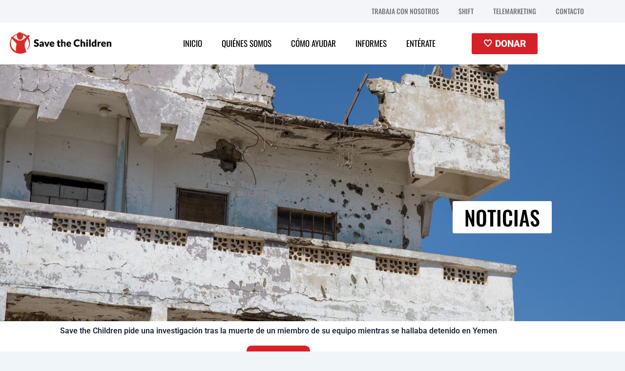

--- FILE ---
content_type: text/css
request_url: https://savethechildren.org.co/wp-content/uploads/elementor/css/post-669.css?ver=1769250071
body_size: 1493
content:
.elementor-669 .elementor-element.elementor-element-3f5137c:not(.elementor-motion-effects-element-type-background), .elementor-669 .elementor-element.elementor-element-3f5137c > .elementor-motion-effects-container > .elementor-motion-effects-layer{background-image:url("https://savethechildren.org.co/wp-content/uploads/2024/01/CH1659678_Part-of-Issacs-school-in-southwestern-Yemen-that-has-been-damaged-by-conflict.-Taiz.-Yemen-1200x675-1.jpg");background-position:center center;background-repeat:no-repeat;background-size:cover;}.elementor-669 .elementor-element.elementor-element-3f5137c > .elementor-background-overlay{background-color:#000000;opacity:0.4;transition:background 0.3s, border-radius 0.3s, opacity 0.3s;}.elementor-669 .elementor-element.elementor-element-3f5137c{transition:background 0.3s, border 0.3s, border-radius 0.3s, box-shadow 0.3s;overflow:visible;}.elementor-669 .elementor-element.elementor-element-3b0f8fd{--spacer-size:250px;}.elementor-widget-button .elementor-button{background-color:var( --e-global-color-accent );font-family:var( --e-global-typography-accent-font-family ), Sans-serif;font-weight:var( --e-global-typography-accent-font-weight );}.elementor-669 .elementor-element.elementor-element-a0e4580 .elementor-button{background-color:#FFFFFF;font-family:"Oswald", Sans-serif;font-size:42px;font-weight:500;fill:#000000;color:#000000;}.elementor-669 .elementor-element.elementor-element-cb44881{--spacer-size:150px;}.elementor-669 .elementor-element.elementor-element-f0c4c30:not(.elementor-motion-effects-element-type-background), .elementor-669 .elementor-element.elementor-element-f0c4c30 > .elementor-motion-effects-container > .elementor-motion-effects-layer{background-image:url("https://savethechildren.org.co/wp-content/uploads/2023/12/textura_page-0001.jpg");background-position:center center;background-repeat:no-repeat;background-size:cover;}.elementor-669 .elementor-element.elementor-element-f0c4c30{transition:background 0.3s, border 0.3s, border-radius 0.3s, box-shadow 0.3s;overflow:visible;}.elementor-669 .elementor-element.elementor-element-f0c4c30 > .elementor-background-overlay{transition:background 0.3s, border-radius 0.3s, opacity 0.3s;}.elementor-widget-heading .elementor-heading-title{font-family:var( --e-global-typography-primary-font-family ), Sans-serif;font-weight:var( --e-global-typography-primary-font-weight );color:var( --e-global-color-primary );}.elementor-669 .elementor-element.elementor-element-85d07f6{text-align:center;}.elementor-669 .elementor-element.elementor-element-85d07f6 .elementor-heading-title{color:var( --e-global-color-astglobalcolor2 );}.elementor-widget-text-editor{font-family:var( --e-global-typography-text-font-family ), Sans-serif;font-weight:var( --e-global-typography-text-font-weight );color:var( --e-global-color-text );}.elementor-widget-text-editor.elementor-drop-cap-view-stacked .elementor-drop-cap{background-color:var( --e-global-color-primary );}.elementor-widget-text-editor.elementor-drop-cap-view-framed .elementor-drop-cap, .elementor-widget-text-editor.elementor-drop-cap-view-default .elementor-drop-cap{color:var( --e-global-color-primary );border-color:var( --e-global-color-primary );}.elementor-669 .elementor-element.elementor-element-8d1c4ee .elementor-button{background-color:#DA2126;font-family:"Oswald", Sans-serif;font-size:20px;font-weight:700;fill:#FFFFFF;color:#FFFFFF;border-radius:10px 10px 10px 10px;}.elementor-widget-image .widget-image-caption{color:var( --e-global-color-text );font-family:var( --e-global-typography-text-font-family ), Sans-serif;font-weight:var( --e-global-typography-text-font-weight );}.elementor-669 .elementor-element.elementor-element-5abcf1b{overflow:visible;}.elementor-669 .elementor-element.elementor-element-50262ef:not(.elementor-motion-effects-element-type-background) > .elementor-widget-wrap, .elementor-669 .elementor-element.elementor-element-50262ef > .elementor-widget-wrap > .elementor-motion-effects-container > .elementor-motion-effects-layer{background-color:#FFFFFF;}.elementor-669 .elementor-element.elementor-element-50262ef > .elementor-element-populated{transition:background 0.3s, border 0.3s, border-radius 0.3s, box-shadow 0.3s;}.elementor-669 .elementor-element.elementor-element-50262ef > .elementor-element-populated > .elementor-background-overlay{transition:background 0.3s, border-radius 0.3s, opacity 0.3s;}.elementor-669 .elementor-element.elementor-element-7546a7a:not(.elementor-motion-effects-element-type-background) > .elementor-widget-wrap, .elementor-669 .elementor-element.elementor-element-7546a7a > .elementor-widget-wrap > .elementor-motion-effects-container > .elementor-motion-effects-layer{background-color:#FFFFFF;}.elementor-669 .elementor-element.elementor-element-7546a7a > .elementor-element-populated{transition:background 0.3s, border 0.3s, border-radius 0.3s, box-shadow 0.3s;}.elementor-669 .elementor-element.elementor-element-7546a7a > .elementor-element-populated > .elementor-background-overlay{transition:background 0.3s, border-radius 0.3s, opacity 0.3s;}.elementor-669 .elementor-element.elementor-element-2e0bce6{font-family:"Lato", Sans-serif;font-weight:400;color:#000000;}.elementor-669 .elementor-element.elementor-element-9bf182a{--spacer-size:50px;}.elementor-669 .elementor-element.elementor-element-2063e54{text-align:center;}.elementor-669 .elementor-element.elementor-element-2063e54 .elementor-heading-title{font-family:"Oswald", Sans-serif;font-size:20px;font-weight:600;color:#000000;}.elementor-669 .elementor-element.elementor-element-4d4a5f1{--alignment:center;--grid-side-margin:10px;--grid-column-gap:10px;--grid-row-gap:10px;--grid-bottom-margin:10px;}.elementor-669 .elementor-element.elementor-element-815a586:not(.elementor-motion-effects-element-type-background) > .elementor-widget-wrap, .elementor-669 .elementor-element.elementor-element-815a586 > .elementor-widget-wrap > .elementor-motion-effects-container > .elementor-motion-effects-layer{background-color:#FFFFFF;}.elementor-669 .elementor-element.elementor-element-815a586 > .elementor-element-populated{transition:background 0.3s, border 0.3s, border-radius 0.3s, box-shadow 0.3s;}.elementor-669 .elementor-element.elementor-element-815a586 > .elementor-element-populated > .elementor-background-overlay{transition:background 0.3s, border-radius 0.3s, opacity 0.3s;}.elementor-669 .elementor-element.elementor-element-c329c26:not(.elementor-motion-effects-element-type-background), .elementor-669 .elementor-element.elementor-element-c329c26 > .elementor-motion-effects-container > .elementor-motion-effects-layer{background-color:#DC2026;}.elementor-669 .elementor-element.elementor-element-c329c26{transition:background 0.3s, border 0.3s, border-radius 0.3s, box-shadow 0.3s;overflow:visible;}.elementor-669 .elementor-element.elementor-element-c329c26 > .elementor-background-overlay{transition:background 0.3s, border-radius 0.3s, opacity 0.3s;}.elementor-669 .elementor-element.elementor-element-3ae9aea{overflow:visible;}.elementor-bc-flex-widget .elementor-669 .elementor-element.elementor-element-4052c52.elementor-column .elementor-widget-wrap{align-items:center;}.elementor-669 .elementor-element.elementor-element-4052c52.elementor-column.elementor-element[data-element_type="column"] > .elementor-widget-wrap.elementor-element-populated{align-content:center;align-items:center;}.elementor-669 .elementor-element.elementor-element-55a78f7 .elementor-heading-title{font-family:"Oswald", Sans-serif;font-size:25px;font-weight:600;color:#FFFFFF;}.elementor-bc-flex-widget .elementor-669 .elementor-element.elementor-element-63ab95c.elementor-column .elementor-widget-wrap{align-items:center;}.elementor-669 .elementor-element.elementor-element-63ab95c.elementor-column.elementor-element[data-element_type="column"] > .elementor-widget-wrap.elementor-element-populated{align-content:center;align-items:center;}.elementor-669 .elementor-element.elementor-element-3bdc715 .elementor-repeater-item-f4b4a69.elementor-social-icon{background-color:#FFFFFF;}.elementor-669 .elementor-element.elementor-element-3bdc715 .elementor-repeater-item-f4b4a69.elementor-social-icon i{color:#DC2026;}.elementor-669 .elementor-element.elementor-element-3bdc715 .elementor-repeater-item-f4b4a69.elementor-social-icon svg{fill:#DC2026;}.elementor-669 .elementor-element.elementor-element-3bdc715 .elementor-repeater-item-e4a2f63.elementor-social-icon{background-color:#FFFFFF;}.elementor-669 .elementor-element.elementor-element-3bdc715 .elementor-repeater-item-e4a2f63.elementor-social-icon i{color:#DC2026;}.elementor-669 .elementor-element.elementor-element-3bdc715 .elementor-repeater-item-e4a2f63.elementor-social-icon svg{fill:#DC2026;}.elementor-669 .elementor-element.elementor-element-3bdc715 .elementor-repeater-item-cc5da24.elementor-social-icon{background-color:#FFFFFF;}.elementor-669 .elementor-element.elementor-element-3bdc715 .elementor-repeater-item-cc5da24.elementor-social-icon i{color:#DC2026;}.elementor-669 .elementor-element.elementor-element-3bdc715 .elementor-repeater-item-cc5da24.elementor-social-icon svg{fill:#DC2026;}.elementor-669 .elementor-element.elementor-element-3bdc715 .elementor-repeater-item-1dc2ae6.elementor-social-icon{background-color:#FFFFFF;}.elementor-669 .elementor-element.elementor-element-3bdc715 .elementor-repeater-item-1dc2ae6.elementor-social-icon i{color:#DC2026;}.elementor-669 .elementor-element.elementor-element-3bdc715 .elementor-repeater-item-1dc2ae6.elementor-social-icon svg{fill:#DC2026;}.elementor-669 .elementor-element.elementor-element-3bdc715 .elementor-repeater-item-ae4cf07.elementor-social-icon{background-color:#FFFFFF;}.elementor-669 .elementor-element.elementor-element-3bdc715 .elementor-repeater-item-ae4cf07.elementor-social-icon i{color:#DC2026;}.elementor-669 .elementor-element.elementor-element-3bdc715 .elementor-repeater-item-ae4cf07.elementor-social-icon svg{fill:#DC2026;}.elementor-669 .elementor-element.elementor-element-3bdc715 .elementor-repeater-item-21d22dd.elementor-social-icon{background-color:#FFFFFF;}.elementor-669 .elementor-element.elementor-element-3bdc715 .elementor-repeater-item-21d22dd.elementor-social-icon i{color:#DC2026;}.elementor-669 .elementor-element.elementor-element-3bdc715 .elementor-repeater-item-21d22dd.elementor-social-icon svg{fill:#DC2026;}.elementor-669 .elementor-element.elementor-element-3bdc715 .elementor-repeater-item-151edb3.elementor-social-icon{background-color:#FFFFFF;}.elementor-669 .elementor-element.elementor-element-3bdc715 .elementor-repeater-item-151edb3.elementor-social-icon i{color:#DC2026;}.elementor-669 .elementor-element.elementor-element-3bdc715 .elementor-repeater-item-151edb3.elementor-social-icon svg{fill:#DC2026;}.elementor-669 .elementor-element.elementor-element-3bdc715{--grid-template-columns:repeat(0, auto);--icon-size:16px;--grid-column-gap:5px;--grid-row-gap:0px;}.elementor-669 .elementor-element.elementor-element-3bdc715 .elementor-widget-container{text-align:center;}.elementor-669 .elementor-element.elementor-element-3bdc715 .elementor-icon{border-radius:300px 300px 300px 300px;}@media(min-width:768px){.elementor-669 .elementor-element.elementor-element-50262ef{width:10%;}.elementor-669 .elementor-element.elementor-element-7546a7a{width:80%;}.elementor-669 .elementor-element.elementor-element-815a586{width:9.554%;}.elementor-669 .elementor-element.elementor-element-4052c52{width:70%;}.elementor-669 .elementor-element.elementor-element-63ab95c{width:30%;}}@media(min-width:1025px){.elementor-669 .elementor-element.elementor-element-3f5137c:not(.elementor-motion-effects-element-type-background), .elementor-669 .elementor-element.elementor-element-3f5137c > .elementor-motion-effects-container > .elementor-motion-effects-layer{background-attachment:fixed;}.elementor-669 .elementor-element.elementor-element-f0c4c30:not(.elementor-motion-effects-element-type-background), .elementor-669 .elementor-element.elementor-element-f0c4c30 > .elementor-motion-effects-container > .elementor-motion-effects-layer{background-attachment:fixed;}}@media(max-width:1024px){ .elementor-669 .elementor-element.elementor-element-4d4a5f1{--grid-side-margin:10px;--grid-column-gap:10px;--grid-row-gap:10px;--grid-bottom-margin:10px;}}@media(max-width:767px){ .elementor-669 .elementor-element.elementor-element-4d4a5f1{--grid-side-margin:10px;--grid-column-gap:10px;--grid-row-gap:10px;--grid-bottom-margin:10px;}}

--- FILE ---
content_type: text/css
request_url: https://savethechildren.org.co/wp-content/uploads/elementor/css/post-167.css?ver=1769178230
body_size: 1419
content:
.elementor-167 .elementor-element.elementor-element-6491232:not(.elementor-motion-effects-element-type-background), .elementor-167 .elementor-element.elementor-element-6491232 > .elementor-motion-effects-container > .elementor-motion-effects-layer{background-color:#F3F5F8;}.elementor-167 .elementor-element.elementor-element-6491232 > .elementor-container{min-height:0px;}.elementor-167 .elementor-element.elementor-element-6491232{transition:background 0.3s, border 0.3s, border-radius 0.3s, box-shadow 0.3s;overflow:visible;}.elementor-167 .elementor-element.elementor-element-6491232 > .elementor-background-overlay{transition:background 0.3s, border-radius 0.3s, opacity 0.3s;}.elementor-widget-nav-menu .elementor-nav-menu .elementor-item{font-family:var( --e-global-typography-primary-font-family ), Sans-serif;font-weight:var( --e-global-typography-primary-font-weight );}.elementor-widget-nav-menu .elementor-nav-menu--main .elementor-item{color:var( --e-global-color-text );fill:var( --e-global-color-text );}.elementor-widget-nav-menu .elementor-nav-menu--main .elementor-item:hover,
					.elementor-widget-nav-menu .elementor-nav-menu--main .elementor-item.elementor-item-active,
					.elementor-widget-nav-menu .elementor-nav-menu--main .elementor-item.highlighted,
					.elementor-widget-nav-menu .elementor-nav-menu--main .elementor-item:focus{color:var( --e-global-color-accent );fill:var( --e-global-color-accent );}.elementor-widget-nav-menu .elementor-nav-menu--main:not(.e--pointer-framed) .elementor-item:before,
					.elementor-widget-nav-menu .elementor-nav-menu--main:not(.e--pointer-framed) .elementor-item:after{background-color:var( --e-global-color-accent );}.elementor-widget-nav-menu .e--pointer-framed .elementor-item:before,
					.elementor-widget-nav-menu .e--pointer-framed .elementor-item:after{border-color:var( --e-global-color-accent );}.elementor-widget-nav-menu{--e-nav-menu-divider-color:var( --e-global-color-text );}.elementor-widget-nav-menu .elementor-nav-menu--dropdown .elementor-item, .elementor-widget-nav-menu .elementor-nav-menu--dropdown  .elementor-sub-item{font-family:var( --e-global-typography-accent-font-family ), Sans-serif;font-weight:var( --e-global-typography-accent-font-weight );}.elementor-167 .elementor-element.elementor-element-3e67d59 > .elementor-widget-container{padding:0px 0px 0px 0px;}.elementor-167 .elementor-element.elementor-element-3e67d59 .elementor-menu-toggle{margin:0 auto;}.elementor-167 .elementor-element.elementor-element-3e67d59 .elementor-nav-menu .elementor-item{font-family:"Oswald", Sans-serif;font-size:14px;font-weight:500;}.elementor-167 .elementor-element.elementor-element-3e67d59 .elementor-nav-menu--main .elementor-item{color:#797979;fill:#797979;}.elementor-167 .elementor-element.elementor-element-3e67d59 .elementor-nav-menu--main .elementor-item:hover,
					.elementor-167 .elementor-element.elementor-element-3e67d59 .elementor-nav-menu--main .elementor-item.elementor-item-active,
					.elementor-167 .elementor-element.elementor-element-3e67d59 .elementor-nav-menu--main .elementor-item.highlighted,
					.elementor-167 .elementor-element.elementor-element-3e67d59 .elementor-nav-menu--main .elementor-item:focus{color:#fff;}.elementor-167 .elementor-element.elementor-element-3e67d59 .elementor-nav-menu--main:not(.e--pointer-framed) .elementor-item:before,
					.elementor-167 .elementor-element.elementor-element-3e67d59 .elementor-nav-menu--main:not(.e--pointer-framed) .elementor-item:after{background-color:#000000;}.elementor-167 .elementor-element.elementor-element-3e67d59 .e--pointer-framed .elementor-item:before,
					.elementor-167 .elementor-element.elementor-element-3e67d59 .e--pointer-framed .elementor-item:after{border-color:#000000;}.elementor-167 .elementor-element.elementor-element-3e67d59 .elementor-nav-menu--main .elementor-item.elementor-item-active{color:#FFFFFF;}.elementor-167 .elementor-element.elementor-element-53231a1:not(.elementor-motion-effects-element-type-background), .elementor-167 .elementor-element.elementor-element-53231a1 > .elementor-motion-effects-container > .elementor-motion-effects-layer{background-color:#FFFFFF;}.elementor-167 .elementor-element.elementor-element-53231a1 > .elementor-container{min-height:0px;}.elementor-167 .elementor-element.elementor-element-53231a1{transition:background 0.3s, border 0.3s, border-radius 0.3s, box-shadow 0.3s;overflow:visible;}.elementor-167 .elementor-element.elementor-element-53231a1 > .elementor-background-overlay{transition:background 0.3s, border-radius 0.3s, opacity 0.3s;}.elementor-167 .elementor-element.elementor-element-79dd7f4{overflow:visible;}.elementor-widget-image .widget-image-caption{color:var( --e-global-color-text );font-family:var( --e-global-typography-text-font-family ), Sans-serif;font-weight:var( --e-global-typography-text-font-weight );}.elementor-167 .elementor-element.elementor-element-376326c .elementor-menu-toggle{margin:0 auto;}.elementor-167 .elementor-element.elementor-element-376326c .elementor-nav-menu .elementor-item{font-family:"Oswald", Sans-serif;font-size:17px;font-weight:400;}.elementor-167 .elementor-element.elementor-element-376326c .elementor-nav-menu--main .elementor-item{color:#000000;fill:#000000;}.elementor-167 .elementor-element.elementor-element-376326c .elementor-nav-menu--main .elementor-item:hover,
					.elementor-167 .elementor-element.elementor-element-376326c .elementor-nav-menu--main .elementor-item.elementor-item-active,
					.elementor-167 .elementor-element.elementor-element-376326c .elementor-nav-menu--main .elementor-item.highlighted,
					.elementor-167 .elementor-element.elementor-element-376326c .elementor-nav-menu--main .elementor-item:focus{color:#DA291C;fill:#DA291C;}.elementor-167 .elementor-element.elementor-element-376326c .elementor-nav-menu--main:not(.e--pointer-framed) .elementor-item:before,
					.elementor-167 .elementor-element.elementor-element-376326c .elementor-nav-menu--main:not(.e--pointer-framed) .elementor-item:after{background-color:#DA291C;}.elementor-167 .elementor-element.elementor-element-376326c .e--pointer-framed .elementor-item:before,
					.elementor-167 .elementor-element.elementor-element-376326c .e--pointer-framed .elementor-item:after{border-color:#DA291C;}.elementor-167 .elementor-element.elementor-element-376326c .elementor-nav-menu--main .elementor-item.elementor-item-active{color:#DA291C;}.elementor-bc-flex-widget .elementor-167 .elementor-element.elementor-element-71459cc.elementor-column .elementor-widget-wrap{align-items:center;}.elementor-167 .elementor-element.elementor-element-71459cc.elementor-column.elementor-element[data-element_type="column"] > .elementor-widget-wrap.elementor-element-populated{align-content:center;align-items:center;}.elementor-widget-button .elementor-button{background-color:var( --e-global-color-accent );font-family:var( --e-global-typography-accent-font-family ), Sans-serif;font-weight:var( --e-global-typography-accent-font-weight );}.elementor-167 .elementor-element.elementor-element-b0624b5 .elementor-button{background-color:#D62027;font-family:"Roboto", Sans-serif;font-size:19px;font-weight:800;}.elementor-167 .elementor-element.elementor-element-a55e21f:not(.elementor-motion-effects-element-type-background), .elementor-167 .elementor-element.elementor-element-a55e21f > .elementor-motion-effects-container > .elementor-motion-effects-layer{background-color:#FFFFFF;}.elementor-167 .elementor-element.elementor-element-a55e21f > .elementor-container{min-height:0px;}.elementor-167 .elementor-element.elementor-element-a55e21f{transition:background 0.3s, border 0.3s, border-radius 0.3s, box-shadow 0.3s;overflow:visible;}.elementor-167 .elementor-element.elementor-element-a55e21f > .elementor-background-overlay{transition:background 0.3s, border-radius 0.3s, opacity 0.3s;}.elementor-167 .elementor-element.elementor-element-4ae0243{overflow:visible;}.elementor-bc-flex-widget .elementor-167 .elementor-element.elementor-element-635f3ac.elementor-column .elementor-widget-wrap{align-items:center;}.elementor-167 .elementor-element.elementor-element-635f3ac.elementor-column.elementor-element[data-element_type="column"] > .elementor-widget-wrap.elementor-element-populated{align-content:center;align-items:center;}.elementor-167 .elementor-element.elementor-element-25b45f4 .elementor-button{background-color:#D62027;font-family:"Roboto", Sans-serif;font-size:19px;font-weight:800;}.elementor-167 .elementor-element.elementor-element-ea1d9d1 .elementor-menu-toggle{margin:0 auto;background-color:#FFFFFF;}.elementor-167 .elementor-element.elementor-element-ea1d9d1 .elementor-nav-menu--dropdown a, .elementor-167 .elementor-element.elementor-element-ea1d9d1 .elementor-menu-toggle{color:#4A4F53;fill:#4A4F53;}.elementor-167 .elementor-element.elementor-element-ea1d9d1 .elementor-nav-menu--dropdown{background-color:#F3F2EE;}.elementor-167 .elementor-element.elementor-element-ea1d9d1 .elementor-nav-menu--dropdown a:hover,
					.elementor-167 .elementor-element.elementor-element-ea1d9d1 .elementor-nav-menu--dropdown a:focus,
					.elementor-167 .elementor-element.elementor-element-ea1d9d1 .elementor-nav-menu--dropdown a.elementor-item-active,
					.elementor-167 .elementor-element.elementor-element-ea1d9d1 .elementor-nav-menu--dropdown a.highlighted,
					.elementor-167 .elementor-element.elementor-element-ea1d9d1 .elementor-menu-toggle:hover,
					.elementor-167 .elementor-element.elementor-element-ea1d9d1 .elementor-menu-toggle:focus{color:#4A4F53;}.elementor-167 .elementor-element.elementor-element-ea1d9d1 .elementor-nav-menu--dropdown a:hover,
					.elementor-167 .elementor-element.elementor-element-ea1d9d1 .elementor-nav-menu--dropdown a:focus,
					.elementor-167 .elementor-element.elementor-element-ea1d9d1 .elementor-nav-menu--dropdown a.elementor-item-active,
					.elementor-167 .elementor-element.elementor-element-ea1d9d1 .elementor-nav-menu--dropdown a.highlighted{background-color:#F3F2EE;}.elementor-167 .elementor-element.elementor-element-ea1d9d1 .elementor-nav-menu--dropdown a.elementor-item-active{color:#4A4F53;background-color:#999999;}.elementor-167 .elementor-element.elementor-element-ea1d9d1 .elementor-nav-menu--dropdown .elementor-item, .elementor-167 .elementor-element.elementor-element-ea1d9d1 .elementor-nav-menu--dropdown  .elementor-sub-item{font-family:"Lato", Sans-serif;font-weight:700;}.elementor-167 .elementor-element.elementor-element-ea1d9d1 div.elementor-menu-toggle{color:#000000;}.elementor-167 .elementor-element.elementor-element-ea1d9d1 div.elementor-menu-toggle svg{fill:#000000;}.elementor-theme-builder-content-area{height:400px;}.elementor-location-header:before, .elementor-location-footer:before{content:"";display:table;clear:both;}@media(max-width:1024px){.elementor-167 .elementor-element.elementor-element-635f3ac > .elementor-element-populated{padding:0px 0px 0px 0px;}}@media(min-width:768px){.elementor-167 .elementor-element.elementor-element-2d34282{width:95%;}.elementor-167 .elementor-element.elementor-element-23581ef{width:5%;}.elementor-167 .elementor-element.elementor-element-b58486b{width:20%;}.elementor-167 .elementor-element.elementor-element-0a87007{width:60%;}.elementor-167 .elementor-element.elementor-element-71459cc{width:19.554%;}.elementor-167 .elementor-element.elementor-element-3f4892e{width:20%;}.elementor-167 .elementor-element.elementor-element-635f3ac{width:19.554%;}.elementor-167 .elementor-element.elementor-element-a88f483{width:60%;}}@media(max-width:767px){.elementor-167 .elementor-element.elementor-element-3f4892e{width:40%;}.elementor-bc-flex-widget .elementor-167 .elementor-element.elementor-element-3f4892e.elementor-column .elementor-widget-wrap{align-items:center;}.elementor-167 .elementor-element.elementor-element-3f4892e.elementor-column.elementor-element[data-element_type="column"] > .elementor-widget-wrap.elementor-element-populated{align-content:center;align-items:center;}.elementor-167 .elementor-element.elementor-element-635f3ac{width:37%;}.elementor-167 .elementor-element.elementor-element-25b45f4 .elementor-button{font-size:15px;}.elementor-167 .elementor-element.elementor-element-a88f483{width:23%;}.elementor-bc-flex-widget .elementor-167 .elementor-element.elementor-element-a88f483.elementor-column .elementor-widget-wrap{align-items:center;}.elementor-167 .elementor-element.elementor-element-a88f483.elementor-column.elementor-element[data-element_type="column"] > .elementor-widget-wrap.elementor-element-populated{align-content:center;align-items:center;}.elementor-167 .elementor-element.elementor-element-ea1d9d1 .elementor-nav-menu--dropdown .elementor-item, .elementor-167 .elementor-element.elementor-element-ea1d9d1 .elementor-nav-menu--dropdown  .elementor-sub-item{font-size:18px;}.elementor-167 .elementor-element.elementor-element-ea1d9d1{--nav-menu-icon-size:35px;}.elementor-167 .elementor-element.elementor-element-ea1d9d1 .elementor-menu-toggle{border-width:0px;border-radius:0px;}}

--- FILE ---
content_type: text/css
request_url: https://savethechildren.org.co/wp-content/uploads/elementor/css/post-171.css?ver=1769178230
body_size: 1505
content:
.elementor-171 .elementor-element.elementor-element-837a699:not(.elementor-motion-effects-element-type-background), .elementor-171 .elementor-element.elementor-element-837a699 > .elementor-motion-effects-container > .elementor-motion-effects-layer{background-color:#000000;}.elementor-171 .elementor-element.elementor-element-837a699{transition:background 0.3s, border 0.3s, border-radius 0.3s, box-shadow 0.3s;overflow:visible;}.elementor-171 .elementor-element.elementor-element-837a699 > .elementor-background-overlay{transition:background 0.3s, border-radius 0.3s, opacity 0.3s;}.elementor-171 .elementor-element.elementor-element-7b8de64{--spacer-size:50px;}.elementor-171 .elementor-element.elementor-element-69284c3{overflow:visible;}.elementor-widget-heading .elementor-heading-title{font-family:var( --e-global-typography-primary-font-family ), Sans-serif;font-weight:var( --e-global-typography-primary-font-weight );color:var( --e-global-color-primary );}.elementor-171 .elementor-element.elementor-element-0624b58 .elementor-heading-title{font-family:"Oswald", Sans-serif;font-size:15px;font-weight:600;color:#FFFFFF;}.elementor-widget-text-editor{font-family:var( --e-global-typography-text-font-family ), Sans-serif;font-weight:var( --e-global-typography-text-font-weight );color:var( --e-global-color-text );}.elementor-widget-text-editor.elementor-drop-cap-view-stacked .elementor-drop-cap{background-color:var( --e-global-color-primary );}.elementor-widget-text-editor.elementor-drop-cap-view-framed .elementor-drop-cap, .elementor-widget-text-editor.elementor-drop-cap-view-default .elementor-drop-cap{color:var( --e-global-color-primary );border-color:var( --e-global-color-primary );}.elementor-171 .elementor-element.elementor-element-fbba9f7{font-family:"Lato", Sans-serif;font-size:12px;font-weight:400;line-height:15px;color:#FFFFFF;}.elementor-171 .elementor-element.elementor-element-0bccb1b .elementor-heading-title{font-family:"Oswald", Sans-serif;font-size:15px;font-weight:600;color:#FFFFFF;}.elementor-171 .elementor-element.elementor-element-0122748{font-family:"Lato", Sans-serif;font-size:12px;font-weight:400;line-height:15px;color:#FFFFFF;}.elementor-widget-search-form input[type="search"].elementor-search-form__input{font-family:var( --e-global-typography-text-font-family ), Sans-serif;font-weight:var( --e-global-typography-text-font-weight );}.elementor-widget-search-form .elementor-search-form__input,
					.elementor-widget-search-form .elementor-search-form__icon,
					.elementor-widget-search-form .elementor-lightbox .dialog-lightbox-close-button,
					.elementor-widget-search-form .elementor-lightbox .dialog-lightbox-close-button:hover,
					.elementor-widget-search-form.elementor-search-form--skin-full_screen input[type="search"].elementor-search-form__input{color:var( --e-global-color-text );fill:var( --e-global-color-text );}.elementor-widget-search-form .elementor-search-form__submit{font-family:var( --e-global-typography-text-font-family ), Sans-serif;font-weight:var( --e-global-typography-text-font-weight );background-color:var( --e-global-color-secondary );}.elementor-171 .elementor-element.elementor-element-d5d18c4 .elementor-search-form__container{min-height:31px;}.elementor-171 .elementor-element.elementor-element-d5d18c4 .elementor-search-form__submit{min-width:31px;}body:not(.rtl) .elementor-171 .elementor-element.elementor-element-d5d18c4 .elementor-search-form__icon{padding-left:calc(31px / 3);}body.rtl .elementor-171 .elementor-element.elementor-element-d5d18c4 .elementor-search-form__icon{padding-right:calc(31px / 3);}.elementor-171 .elementor-element.elementor-element-d5d18c4 .elementor-search-form__input, .elementor-171 .elementor-element.elementor-element-d5d18c4.elementor-search-form--button-type-text .elementor-search-form__submit{padding-left:calc(31px / 3);padding-right:calc(31px / 3);}.elementor-171 .elementor-element.elementor-element-d5d18c4 input[type="search"].elementor-search-form__input{font-family:"Oswald", Sans-serif;font-size:14px;font-weight:400;}.elementor-171 .elementor-element.elementor-element-d5d18c4:not(.elementor-search-form--skin-full_screen) .elementor-search-form__container{border-radius:3px;}.elementor-171 .elementor-element.elementor-element-d5d18c4.elementor-search-form--skin-full_screen input[type="search"].elementor-search-form__input{border-radius:3px;}.elementor-171 .elementor-element.elementor-element-f6244dd .elementor-heading-title{font-family:"Oswald", Sans-serif;font-size:15px;font-weight:600;color:#FFFFFF;}.elementor-widget-icon-list .elementor-icon-list-item:not(:last-child):after{border-color:var( --e-global-color-text );}.elementor-widget-icon-list .elementor-icon-list-icon i{color:var( --e-global-color-primary );}.elementor-widget-icon-list .elementor-icon-list-icon svg{fill:var( --e-global-color-primary );}.elementor-widget-icon-list .elementor-icon-list-item > .elementor-icon-list-text, .elementor-widget-icon-list .elementor-icon-list-item > a{font-family:var( --e-global-typography-text-font-family ), Sans-serif;font-weight:var( --e-global-typography-text-font-weight );}.elementor-widget-icon-list .elementor-icon-list-text{color:var( --e-global-color-secondary );}.elementor-171 .elementor-element.elementor-element-d92b3e1 .elementor-icon-list-icon i{color:#FFFFFF;transition:color 0.3s;}.elementor-171 .elementor-element.elementor-element-d92b3e1 .elementor-icon-list-icon svg{fill:#FFFFFF;transition:fill 0.3s;}.elementor-171 .elementor-element.elementor-element-d92b3e1 .elementor-icon-list-item:hover .elementor-icon-list-icon i{color:#D62027;}.elementor-171 .elementor-element.elementor-element-d92b3e1 .elementor-icon-list-item:hover .elementor-icon-list-icon svg{fill:#D62027;}.elementor-171 .elementor-element.elementor-element-d92b3e1{--e-icon-list-icon-size:14px;--icon-vertical-offset:0px;}.elementor-171 .elementor-element.elementor-element-d92b3e1 .elementor-icon-list-item > .elementor-icon-list-text, .elementor-171 .elementor-element.elementor-element-d92b3e1 .elementor-icon-list-item > a{font-family:"Lato", Sans-serif;font-size:12px;font-weight:400;}.elementor-171 .elementor-element.elementor-element-d92b3e1 .elementor-icon-list-text{color:#FFFFFF;transition:color 0.3s;}.elementor-171 .elementor-element.elementor-element-d92b3e1 .elementor-icon-list-item:hover .elementor-icon-list-text{color:#D62027;}.elementor-171 .elementor-element.elementor-element-7bac5e1 .elementor-repeater-item-20d9716.elementor-social-icon{background-color:#FFFFFF;}.elementor-171 .elementor-element.elementor-element-7bac5e1 .elementor-repeater-item-20d9716.elementor-social-icon i{color:#000000;}.elementor-171 .elementor-element.elementor-element-7bac5e1 .elementor-repeater-item-20d9716.elementor-social-icon svg{fill:#000000;}.elementor-171 .elementor-element.elementor-element-7bac5e1 .elementor-repeater-item-585ea10.elementor-social-icon{background-color:#FFFFFF;}.elementor-171 .elementor-element.elementor-element-7bac5e1 .elementor-repeater-item-585ea10.elementor-social-icon i{color:#000000;}.elementor-171 .elementor-element.elementor-element-7bac5e1 .elementor-repeater-item-585ea10.elementor-social-icon svg{fill:#000000;}.elementor-171 .elementor-element.elementor-element-7bac5e1 .elementor-repeater-item-6878da6.elementor-social-icon{background-color:#FFFFFF;}.elementor-171 .elementor-element.elementor-element-7bac5e1 .elementor-repeater-item-6878da6.elementor-social-icon i{color:#000000;}.elementor-171 .elementor-element.elementor-element-7bac5e1 .elementor-repeater-item-6878da6.elementor-social-icon svg{fill:#000000;}.elementor-171 .elementor-element.elementor-element-7bac5e1 .elementor-repeater-item-aea07a6.elementor-social-icon{background-color:#FFFFFF;}.elementor-171 .elementor-element.elementor-element-7bac5e1 .elementor-repeater-item-aea07a6.elementor-social-icon i{color:#000000;}.elementor-171 .elementor-element.elementor-element-7bac5e1 .elementor-repeater-item-aea07a6.elementor-social-icon svg{fill:#000000;}.elementor-171 .elementor-element.elementor-element-7bac5e1 .elementor-repeater-item-4d2f0c0.elementor-social-icon{background-color:#FFFFFF;}.elementor-171 .elementor-element.elementor-element-7bac5e1 .elementor-repeater-item-4d2f0c0.elementor-social-icon i{color:#000000;}.elementor-171 .elementor-element.elementor-element-7bac5e1 .elementor-repeater-item-4d2f0c0.elementor-social-icon svg{fill:#000000;}.elementor-171 .elementor-element.elementor-element-7bac5e1 .elementor-repeater-item-0262a24.elementor-social-icon{background-color:#FFFFFF;}.elementor-171 .elementor-element.elementor-element-7bac5e1 .elementor-repeater-item-0262a24.elementor-social-icon i{color:#000000;}.elementor-171 .elementor-element.elementor-element-7bac5e1 .elementor-repeater-item-0262a24.elementor-social-icon svg{fill:#000000;}.elementor-171 .elementor-element.elementor-element-7bac5e1 .elementor-repeater-item-5a77c33.elementor-social-icon{background-color:#FFFFFF;}.elementor-171 .elementor-element.elementor-element-7bac5e1 .elementor-repeater-item-5a77c33.elementor-social-icon i{color:#000000;}.elementor-171 .elementor-element.elementor-element-7bac5e1 .elementor-repeater-item-5a77c33.elementor-social-icon svg{fill:#000000;}.elementor-171 .elementor-element.elementor-element-7bac5e1{--grid-template-columns:repeat(0, auto);--icon-size:14px;--grid-column-gap:5px;--grid-row-gap:0px;}.elementor-171 .elementor-element.elementor-element-7bac5e1 .elementor-widget-container{text-align:left;}.elementor-171 .elementor-element.elementor-element-7bac5e1 > .elementor-widget-container{margin:0px 0px 0px 0px;}.elementor-171 .elementor-element.elementor-element-7bac5e1 .elementor-icon{border-radius:300px 300px 300px 300px;}.elementor-widget-button .elementor-button{background-color:var( --e-global-color-accent );font-family:var( --e-global-typography-accent-font-family ), Sans-serif;font-weight:var( --e-global-typography-accent-font-weight );}.elementor-171 .elementor-element.elementor-element-f237d37 .elementor-button{background-color:#D62027;font-family:"Roboto", Sans-serif;font-size:19px;font-weight:800;}.elementor-171 .elementor-element.elementor-element-0a85e50 > .elementor-widget-container{margin:0px 0px -20px 0px;}.elementor-171 .elementor-element.elementor-element-0a85e50{font-family:"Lato", Sans-serif;font-size:12px;font-weight:400;line-height:18px;color:#FFFFFF;}.elementor-171 .elementor-element.elementor-element-61eaca9 .elementor-button{background-color:#FFFFFF;font-family:"Roboto", Sans-serif;font-weight:500;text-decoration:underline;fill:#000000;color:#000000;padding:6px 15px 6px 10px;}.elementor-171 .elementor-element.elementor-element-61eaca9 .elementor-button:hover, .elementor-171 .elementor-element.elementor-element-61eaca9 .elementor-button:focus{background-color:var( --e-global-color-astglobalcolor0 );color:#FFFFFF;}.elementor-171 .elementor-element.elementor-element-61eaca9 .elementor-button:hover svg, .elementor-171 .elementor-element.elementor-element-61eaca9 .elementor-button:focus svg{fill:#FFFFFF;}.elementor-171 .elementor-element.elementor-element-87187c0 .elementor-button{background-color:#FFFFFF;font-family:"Roboto", Sans-serif;font-weight:500;text-decoration:underline;fill:#000000;color:#000000;padding:6px 15px 6px 10px;}.elementor-171 .elementor-element.elementor-element-87187c0 .elementor-button:hover, .elementor-171 .elementor-element.elementor-element-87187c0 .elementor-button:focus{background-color:var( --e-global-color-astglobalcolor0 );color:#FFFFFF;}.elementor-171 .elementor-element.elementor-element-87187c0 > .elementor-widget-container{margin:-9px 0px 0px 0px;}.elementor-171 .elementor-element.elementor-element-87187c0 .elementor-button:hover svg, .elementor-171 .elementor-element.elementor-element-87187c0 .elementor-button:focus svg{fill:#FFFFFF;}.elementor-171 .elementor-element.elementor-element-8c09d7b{--spacer-size:50px;}.elementor-theme-builder-content-area{height:400px;}.elementor-location-header:before, .elementor-location-footer:before{content:"";display:table;clear:both;}

--- FILE ---
content_type: text/css
request_url: https://savethechildren.org.co/wp-content/uploads/elementor/css/post-9649.css?ver=1769178230
body_size: 750
content:
.elementor-9649 .elementor-element.elementor-element-3b04b09:not(.elementor-motion-effects-element-type-background), .elementor-9649 .elementor-element.elementor-element-3b04b09 > .elementor-motion-effects-container > .elementor-motion-effects-layer{background-color:var( --e-global-color-astglobalcolor5 );}.elementor-9649 .elementor-element.elementor-element-3b04b09{transition:background 0.3s, border 0.3s, border-radius 0.3s, box-shadow 0.3s;overflow:visible;}.elementor-9649 .elementor-element.elementor-element-3b04b09 > .elementor-background-overlay{transition:background 0.3s, border-radius 0.3s, opacity 0.3s;}.elementor-9649 .elementor-element.elementor-element-cff47ba > .elementor-element-populated{margin:0px 0px 0px 0px;--e-column-margin-right:0px;--e-column-margin-left:0px;padding:0px 0px 0px 0px;}.elementor-widget-image .widget-image-caption{color:var( --e-global-color-text );font-family:var( --e-global-typography-text-font-family ), Sans-serif;font-weight:var( --e-global-typography-text-font-weight );}.elementor-9649 .elementor-element.elementor-element-9e63ac0 > .elementor-widget-container{margin:0px 0px 0px 0px;padding:0px 0px 0px 0px;}.elementor-widget-heading .elementor-heading-title{font-family:var( --e-global-typography-primary-font-family ), Sans-serif;font-weight:var( --e-global-typography-primary-font-weight );color:var( --e-global-color-primary );}.elementor-9649 .elementor-element.elementor-element-8220e9e > .elementor-widget-container{margin:6px 0px 0px 0px;}.elementor-9649 .elementor-element.elementor-element-8220e9e{text-align:center;}.elementor-9649 .elementor-element.elementor-element-8220e9e .elementor-heading-title{font-family:"Roboto", Sans-serif;font-weight:600;color:var( --e-global-color-d92fc05 );}.elementor-widget-text-editor{font-family:var( --e-global-typography-text-font-family ), Sans-serif;font-weight:var( --e-global-typography-text-font-weight );color:var( --e-global-color-text );}.elementor-widget-text-editor.elementor-drop-cap-view-stacked .elementor-drop-cap{background-color:var( --e-global-color-primary );}.elementor-widget-text-editor.elementor-drop-cap-view-framed .elementor-drop-cap, .elementor-widget-text-editor.elementor-drop-cap-view-default .elementor-drop-cap{color:var( --e-global-color-primary );border-color:var( --e-global-color-primary );}.elementor-9649 .elementor-element.elementor-element-f753fc3 > .elementor-widget-container{margin:0px 0px -10px 0px;padding:0px 0px -11px 0px;}.elementor-9649 .elementor-element.elementor-element-f753fc3{text-align:center;color:var( --e-global-color-astglobalcolor7 );}.elementor-widget-button .elementor-button{background-color:var( --e-global-color-accent );font-family:var( --e-global-typography-accent-font-family ), Sans-serif;font-weight:var( --e-global-typography-accent-font-weight );}.elementor-9649 .elementor-element.elementor-element-81e2301 .elementor-button{background-color:var( --e-global-color-d92fc05 );font-family:"Roboto", Sans-serif;font-weight:700;}.elementor-9649 .elementor-element.elementor-element-81e2301 .elementor-button:hover, .elementor-9649 .elementor-element.elementor-element-81e2301 .elementor-button:focus{background-color:var( --e-global-color-astglobalcolor1 );}#elementor-popup-modal-9649{background-color:rgba(0,0,0,.8);justify-content:center;align-items:center;pointer-events:all;}#elementor-popup-modal-9649 .dialog-message{width:640px;height:auto;}#elementor-popup-modal-9649 .dialog-close-button{display:flex;}#elementor-popup-modal-9649 .dialog-widget-content{box-shadow:2px 8px 23px 3px rgba(0,0,0,0.2);}